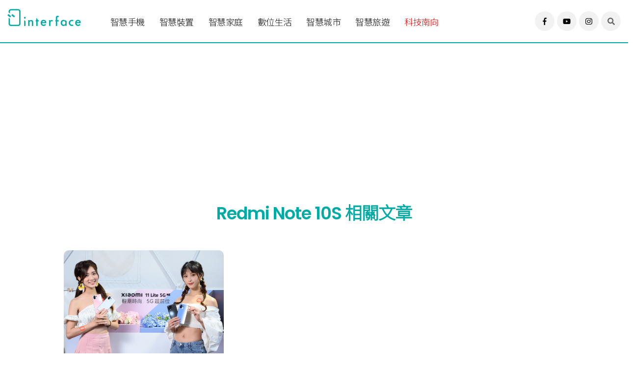

--- FILE ---
content_type: text/html; charset=UTF-8
request_url: https://theinterface.asia/article/tag/redmi-note-10s/
body_size: 63851
content:
<!DOCTYPE html>
<!--[if IE 9 ]>
<html class="ie ie9" lang="en-US">
   <![endif]-->
<html lang="lang="zh-TW"">

<head>
   <meta charset="UTF-8">
   <meta http-equiv="X-UA-Compatible" content="IE=edge">
   <meta name="viewport" content="width=device-width, initial-scale=1">
   <meta name='robots' content='index, follow, max-image-preview:large, max-snippet:-1, max-video-preview:-1' />
	<style>img:is([sizes="auto" i], [sizes^="auto," i]) { contain-intrinsic-size: 3000px 1500px }</style>
	
	<!-- This site is optimized with the Yoast SEO plugin v24.2 - https://yoast.com/wordpress/plugins/seo/ -->
	<title>Redmi Note 10S 相關文章 - interface 科技介面</title>
	<link rel="canonical" href="https://theinterface.asia/article/tag/redmi-note-10s/" />
	<meta property="og:locale" content="zh_TW" />
	<meta property="og:type" content="article" />
	<meta property="og:title" content="Redmi Note 10S 相關文章 - interface 科技介面" />
	<meta property="og:url" content="https://theinterface.asia/article/tag/redmi-note-10s/" />
	<meta property="og:site_name" content="interface 科技介面" />
	<meta name="twitter:card" content="summary_large_image" />
	<script type="application/ld+json" class="yoast-schema-graph">{"@context":"https://schema.org","@graph":[{"@type":"CollectionPage","@id":"https://theinterface.asia/article/tag/redmi-note-10s/","url":"https://theinterface.asia/article/tag/redmi-note-10s/","name":"Redmi Note 10S 相關文章 - interface 科技介面","isPartOf":{"@id":"https://theinterface.asia/#website"},"primaryImageOfPage":{"@id":"https://theinterface.asia/article/tag/redmi-note-10s/#primaryimage"},"image":{"@id":"https://theinterface.asia/article/tag/redmi-note-10s/#primaryimage"},"thumbnailUrl":"https://theinterface.asia/wp-content/uploads/2021/12/5595-xiaomi-1212-1.jpg","breadcrumb":{"@id":"https://theinterface.asia/article/tag/redmi-note-10s/#breadcrumb"},"inLanguage":"zh-TW"},{"@type":"ImageObject","inLanguage":"zh-TW","@id":"https://theinterface.asia/article/tag/redmi-note-10s/#primaryimage","url":"https://theinterface.asia/wp-content/uploads/2021/12/5595-xiaomi-1212-1.jpg","contentUrl":"https://theinterface.asia/wp-content/uploads/2021/12/5595-xiaomi-1212-1.jpg","width":820,"height":615,"caption":"小米雙12購物節2021優惠整理 12月8日活動開跑"},{"@type":"BreadcrumbList","@id":"https://theinterface.asia/article/tag/redmi-note-10s/#breadcrumb","itemListElement":[{"@type":"ListItem","position":1,"name":"首頁","item":"https://theinterface.asia/"},{"@type":"ListItem","position":2,"name":"Redmi Note 10S"}]},{"@type":"WebSite","@id":"https://theinterface.asia/#website","url":"https://theinterface.asia/","name":"interface 科技介面","description":"interface 以探索科技生活為核心，期許能夠作為科技與人之間的溝通媒介，分享科技如何改變生活的各種樣貌。","publisher":{"@id":"https://theinterface.asia/#/schema/person/34b81fcae47931aa55232148841f67a5"},"potentialAction":[{"@type":"SearchAction","target":{"@type":"EntryPoint","urlTemplate":"https://theinterface.asia/?s={search_term_string}"},"query-input":{"@type":"PropertyValueSpecification","valueRequired":true,"valueName":"search_term_string"}}],"inLanguage":"zh-TW"},{"@type":["Person","Organization"],"@id":"https://theinterface.asia/#/schema/person/34b81fcae47931aa55232148841f67a5","name":"interface","image":{"@type":"ImageObject","inLanguage":"zh-TW","@id":"https://theinterface.asia/#/schema/person/image/","url":"https://theinterface.asia/wp-content/uploads/2021/07/interface_logo_2-150x150.jpg","contentUrl":"https://theinterface.asia/wp-content/uploads/2021/07/interface_logo_2-150x150.jpg","caption":"interface"},"logo":{"@id":"https://theinterface.asia/#/schema/person/image/"},"description":"以探索科技生活為核心，期許能夠作為科技與人們之間的溝通媒介，分享科技如何改變生活的各種樣貌。","sameAs":["http://theinterface.asia/author/"]}]}</script>
	<!-- / Yoast SEO plugin. -->


<link rel="alternate" type="application/rss+xml" title="訂閱《interface 科技介面》&raquo; 資訊提供" href="https://theinterface.asia/feed/" />
<link rel="alternate" type="application/rss+xml" title="訂閱《interface 科技介面》&raquo; 留言的資訊提供" href="https://theinterface.asia/comments/feed/" />
<link rel="alternate" type="application/rss+xml" title="訂閱《interface 科技介面》&raquo; 標籤〈Redmi Note 10S〉的資訊提供" href="https://theinterface.asia/article/tag/redmi-note-10s/feed/" />
<script>
window._wpemojiSettings = {"baseUrl":"https:\/\/s.w.org\/images\/core\/emoji\/15.0.3\/72x72\/","ext":".png","svgUrl":"https:\/\/s.w.org\/images\/core\/emoji\/15.0.3\/svg\/","svgExt":".svg","source":{"concatemoji":"https:\/\/theinterface.asia\/wp-includes\/js\/wp-emoji-release.min.js?ver=6.7.4"}};
/*! This file is auto-generated */
!function(i,n){var o,s,e;function c(e){try{var t={supportTests:e,timestamp:(new Date).valueOf()};sessionStorage.setItem(o,JSON.stringify(t))}catch(e){}}function p(e,t,n){e.clearRect(0,0,e.canvas.width,e.canvas.height),e.fillText(t,0,0);var t=new Uint32Array(e.getImageData(0,0,e.canvas.width,e.canvas.height).data),r=(e.clearRect(0,0,e.canvas.width,e.canvas.height),e.fillText(n,0,0),new Uint32Array(e.getImageData(0,0,e.canvas.width,e.canvas.height).data));return t.every(function(e,t){return e===r[t]})}function u(e,t,n){switch(t){case"flag":return n(e,"\ud83c\udff3\ufe0f\u200d\u26a7\ufe0f","\ud83c\udff3\ufe0f\u200b\u26a7\ufe0f")?!1:!n(e,"\ud83c\uddfa\ud83c\uddf3","\ud83c\uddfa\u200b\ud83c\uddf3")&&!n(e,"\ud83c\udff4\udb40\udc67\udb40\udc62\udb40\udc65\udb40\udc6e\udb40\udc67\udb40\udc7f","\ud83c\udff4\u200b\udb40\udc67\u200b\udb40\udc62\u200b\udb40\udc65\u200b\udb40\udc6e\u200b\udb40\udc67\u200b\udb40\udc7f");case"emoji":return!n(e,"\ud83d\udc26\u200d\u2b1b","\ud83d\udc26\u200b\u2b1b")}return!1}function f(e,t,n){var r="undefined"!=typeof WorkerGlobalScope&&self instanceof WorkerGlobalScope?new OffscreenCanvas(300,150):i.createElement("canvas"),a=r.getContext("2d",{willReadFrequently:!0}),o=(a.textBaseline="top",a.font="600 32px Arial",{});return e.forEach(function(e){o[e]=t(a,e,n)}),o}function t(e){var t=i.createElement("script");t.src=e,t.defer=!0,i.head.appendChild(t)}"undefined"!=typeof Promise&&(o="wpEmojiSettingsSupports",s=["flag","emoji"],n.supports={everything:!0,everythingExceptFlag:!0},e=new Promise(function(e){i.addEventListener("DOMContentLoaded",e,{once:!0})}),new Promise(function(t){var n=function(){try{var e=JSON.parse(sessionStorage.getItem(o));if("object"==typeof e&&"number"==typeof e.timestamp&&(new Date).valueOf()<e.timestamp+604800&&"object"==typeof e.supportTests)return e.supportTests}catch(e){}return null}();if(!n){if("undefined"!=typeof Worker&&"undefined"!=typeof OffscreenCanvas&&"undefined"!=typeof URL&&URL.createObjectURL&&"undefined"!=typeof Blob)try{var e="postMessage("+f.toString()+"("+[JSON.stringify(s),u.toString(),p.toString()].join(",")+"));",r=new Blob([e],{type:"text/javascript"}),a=new Worker(URL.createObjectURL(r),{name:"wpTestEmojiSupports"});return void(a.onmessage=function(e){c(n=e.data),a.terminate(),t(n)})}catch(e){}c(n=f(s,u,p))}t(n)}).then(function(e){for(var t in e)n.supports[t]=e[t],n.supports.everything=n.supports.everything&&n.supports[t],"flag"!==t&&(n.supports.everythingExceptFlag=n.supports.everythingExceptFlag&&n.supports[t]);n.supports.everythingExceptFlag=n.supports.everythingExceptFlag&&!n.supports.flag,n.DOMReady=!1,n.readyCallback=function(){n.DOMReady=!0}}).then(function(){return e}).then(function(){var e;n.supports.everything||(n.readyCallback(),(e=n.source||{}).concatemoji?t(e.concatemoji):e.wpemoji&&e.twemoji&&(t(e.twemoji),t(e.wpemoji)))}))}((window,document),window._wpemojiSettings);
</script>
<style id='wp-emoji-styles-inline-css'>

	img.wp-smiley, img.emoji {
		display: inline !important;
		border: none !important;
		box-shadow: none !important;
		height: 1em !important;
		width: 1em !important;
		margin: 0 0.07em !important;
		vertical-align: -0.1em !important;
		background: none !important;
		padding: 0 !important;
	}
</style>
<link rel='stylesheet' id='wp-block-library-css' href='https://theinterface.asia/wp-includes/css/dist/block-library/style.min.css?ver=6.7.4' media='all' />
<style id='classic-theme-styles-inline-css'>
/*! This file is auto-generated */
.wp-block-button__link{color:#fff;background-color:#32373c;border-radius:9999px;box-shadow:none;text-decoration:none;padding:calc(.667em + 2px) calc(1.333em + 2px);font-size:1.125em}.wp-block-file__button{background:#32373c;color:#fff;text-decoration:none}
</style>
<style id='global-styles-inline-css'>
:root{--wp--preset--aspect-ratio--square: 1;--wp--preset--aspect-ratio--4-3: 4/3;--wp--preset--aspect-ratio--3-4: 3/4;--wp--preset--aspect-ratio--3-2: 3/2;--wp--preset--aspect-ratio--2-3: 2/3;--wp--preset--aspect-ratio--16-9: 16/9;--wp--preset--aspect-ratio--9-16: 9/16;--wp--preset--color--black: #000000;--wp--preset--color--cyan-bluish-gray: #abb8c3;--wp--preset--color--white: #ffffff;--wp--preset--color--pale-pink: #f78da7;--wp--preset--color--vivid-red: #cf2e2e;--wp--preset--color--luminous-vivid-orange: #ff6900;--wp--preset--color--luminous-vivid-amber: #fcb900;--wp--preset--color--light-green-cyan: #7bdcb5;--wp--preset--color--vivid-green-cyan: #00d084;--wp--preset--color--pale-cyan-blue: #8ed1fc;--wp--preset--color--vivid-cyan-blue: #0693e3;--wp--preset--color--vivid-purple: #9b51e0;--wp--preset--color--accent: #cd2653;--wp--preset--color--primary: #000000;--wp--preset--color--secondary: #6d6d6d;--wp--preset--color--subtle-background: #dcd7ca;--wp--preset--color--background: #f5efe0;--wp--preset--gradient--vivid-cyan-blue-to-vivid-purple: linear-gradient(135deg,rgba(6,147,227,1) 0%,rgb(155,81,224) 100%);--wp--preset--gradient--light-green-cyan-to-vivid-green-cyan: linear-gradient(135deg,rgb(122,220,180) 0%,rgb(0,208,130) 100%);--wp--preset--gradient--luminous-vivid-amber-to-luminous-vivid-orange: linear-gradient(135deg,rgba(252,185,0,1) 0%,rgba(255,105,0,1) 100%);--wp--preset--gradient--luminous-vivid-orange-to-vivid-red: linear-gradient(135deg,rgba(255,105,0,1) 0%,rgb(207,46,46) 100%);--wp--preset--gradient--very-light-gray-to-cyan-bluish-gray: linear-gradient(135deg,rgb(238,238,238) 0%,rgb(169,184,195) 100%);--wp--preset--gradient--cool-to-warm-spectrum: linear-gradient(135deg,rgb(74,234,220) 0%,rgb(151,120,209) 20%,rgb(207,42,186) 40%,rgb(238,44,130) 60%,rgb(251,105,98) 80%,rgb(254,248,76) 100%);--wp--preset--gradient--blush-light-purple: linear-gradient(135deg,rgb(255,206,236) 0%,rgb(152,150,240) 100%);--wp--preset--gradient--blush-bordeaux: linear-gradient(135deg,rgb(254,205,165) 0%,rgb(254,45,45) 50%,rgb(107,0,62) 100%);--wp--preset--gradient--luminous-dusk: linear-gradient(135deg,rgb(255,203,112) 0%,rgb(199,81,192) 50%,rgb(65,88,208) 100%);--wp--preset--gradient--pale-ocean: linear-gradient(135deg,rgb(255,245,203) 0%,rgb(182,227,212) 50%,rgb(51,167,181) 100%);--wp--preset--gradient--electric-grass: linear-gradient(135deg,rgb(202,248,128) 0%,rgb(113,206,126) 100%);--wp--preset--gradient--midnight: linear-gradient(135deg,rgb(2,3,129) 0%,rgb(40,116,252) 100%);--wp--preset--font-size--small: 18px;--wp--preset--font-size--medium: 20px;--wp--preset--font-size--large: 26.25px;--wp--preset--font-size--x-large: 42px;--wp--preset--font-size--normal: 21px;--wp--preset--font-size--larger: 32px;--wp--preset--spacing--20: 0.44rem;--wp--preset--spacing--30: 0.67rem;--wp--preset--spacing--40: 1rem;--wp--preset--spacing--50: 1.5rem;--wp--preset--spacing--60: 2.25rem;--wp--preset--spacing--70: 3.38rem;--wp--preset--spacing--80: 5.06rem;--wp--preset--shadow--natural: 6px 6px 9px rgba(0, 0, 0, 0.2);--wp--preset--shadow--deep: 12px 12px 50px rgba(0, 0, 0, 0.4);--wp--preset--shadow--sharp: 6px 6px 0px rgba(0, 0, 0, 0.2);--wp--preset--shadow--outlined: 6px 6px 0px -3px rgba(255, 255, 255, 1), 6px 6px rgba(0, 0, 0, 1);--wp--preset--shadow--crisp: 6px 6px 0px rgba(0, 0, 0, 1);}:where(.is-layout-flex){gap: 0.5em;}:where(.is-layout-grid){gap: 0.5em;}body .is-layout-flex{display: flex;}.is-layout-flex{flex-wrap: wrap;align-items: center;}.is-layout-flex > :is(*, div){margin: 0;}body .is-layout-grid{display: grid;}.is-layout-grid > :is(*, div){margin: 0;}:where(.wp-block-columns.is-layout-flex){gap: 2em;}:where(.wp-block-columns.is-layout-grid){gap: 2em;}:where(.wp-block-post-template.is-layout-flex){gap: 1.25em;}:where(.wp-block-post-template.is-layout-grid){gap: 1.25em;}.has-black-color{color: var(--wp--preset--color--black) !important;}.has-cyan-bluish-gray-color{color: var(--wp--preset--color--cyan-bluish-gray) !important;}.has-white-color{color: var(--wp--preset--color--white) !important;}.has-pale-pink-color{color: var(--wp--preset--color--pale-pink) !important;}.has-vivid-red-color{color: var(--wp--preset--color--vivid-red) !important;}.has-luminous-vivid-orange-color{color: var(--wp--preset--color--luminous-vivid-orange) !important;}.has-luminous-vivid-amber-color{color: var(--wp--preset--color--luminous-vivid-amber) !important;}.has-light-green-cyan-color{color: var(--wp--preset--color--light-green-cyan) !important;}.has-vivid-green-cyan-color{color: var(--wp--preset--color--vivid-green-cyan) !important;}.has-pale-cyan-blue-color{color: var(--wp--preset--color--pale-cyan-blue) !important;}.has-vivid-cyan-blue-color{color: var(--wp--preset--color--vivid-cyan-blue) !important;}.has-vivid-purple-color{color: var(--wp--preset--color--vivid-purple) !important;}.has-black-background-color{background-color: var(--wp--preset--color--black) !important;}.has-cyan-bluish-gray-background-color{background-color: var(--wp--preset--color--cyan-bluish-gray) !important;}.has-white-background-color{background-color: var(--wp--preset--color--white) !important;}.has-pale-pink-background-color{background-color: var(--wp--preset--color--pale-pink) !important;}.has-vivid-red-background-color{background-color: var(--wp--preset--color--vivid-red) !important;}.has-luminous-vivid-orange-background-color{background-color: var(--wp--preset--color--luminous-vivid-orange) !important;}.has-luminous-vivid-amber-background-color{background-color: var(--wp--preset--color--luminous-vivid-amber) !important;}.has-light-green-cyan-background-color{background-color: var(--wp--preset--color--light-green-cyan) !important;}.has-vivid-green-cyan-background-color{background-color: var(--wp--preset--color--vivid-green-cyan) !important;}.has-pale-cyan-blue-background-color{background-color: var(--wp--preset--color--pale-cyan-blue) !important;}.has-vivid-cyan-blue-background-color{background-color: var(--wp--preset--color--vivid-cyan-blue) !important;}.has-vivid-purple-background-color{background-color: var(--wp--preset--color--vivid-purple) !important;}.has-black-border-color{border-color: var(--wp--preset--color--black) !important;}.has-cyan-bluish-gray-border-color{border-color: var(--wp--preset--color--cyan-bluish-gray) !important;}.has-white-border-color{border-color: var(--wp--preset--color--white) !important;}.has-pale-pink-border-color{border-color: var(--wp--preset--color--pale-pink) !important;}.has-vivid-red-border-color{border-color: var(--wp--preset--color--vivid-red) !important;}.has-luminous-vivid-orange-border-color{border-color: var(--wp--preset--color--luminous-vivid-orange) !important;}.has-luminous-vivid-amber-border-color{border-color: var(--wp--preset--color--luminous-vivid-amber) !important;}.has-light-green-cyan-border-color{border-color: var(--wp--preset--color--light-green-cyan) !important;}.has-vivid-green-cyan-border-color{border-color: var(--wp--preset--color--vivid-green-cyan) !important;}.has-pale-cyan-blue-border-color{border-color: var(--wp--preset--color--pale-cyan-blue) !important;}.has-vivid-cyan-blue-border-color{border-color: var(--wp--preset--color--vivid-cyan-blue) !important;}.has-vivid-purple-border-color{border-color: var(--wp--preset--color--vivid-purple) !important;}.has-vivid-cyan-blue-to-vivid-purple-gradient-background{background: var(--wp--preset--gradient--vivid-cyan-blue-to-vivid-purple) !important;}.has-light-green-cyan-to-vivid-green-cyan-gradient-background{background: var(--wp--preset--gradient--light-green-cyan-to-vivid-green-cyan) !important;}.has-luminous-vivid-amber-to-luminous-vivid-orange-gradient-background{background: var(--wp--preset--gradient--luminous-vivid-amber-to-luminous-vivid-orange) !important;}.has-luminous-vivid-orange-to-vivid-red-gradient-background{background: var(--wp--preset--gradient--luminous-vivid-orange-to-vivid-red) !important;}.has-very-light-gray-to-cyan-bluish-gray-gradient-background{background: var(--wp--preset--gradient--very-light-gray-to-cyan-bluish-gray) !important;}.has-cool-to-warm-spectrum-gradient-background{background: var(--wp--preset--gradient--cool-to-warm-spectrum) !important;}.has-blush-light-purple-gradient-background{background: var(--wp--preset--gradient--blush-light-purple) !important;}.has-blush-bordeaux-gradient-background{background: var(--wp--preset--gradient--blush-bordeaux) !important;}.has-luminous-dusk-gradient-background{background: var(--wp--preset--gradient--luminous-dusk) !important;}.has-pale-ocean-gradient-background{background: var(--wp--preset--gradient--pale-ocean) !important;}.has-electric-grass-gradient-background{background: var(--wp--preset--gradient--electric-grass) !important;}.has-midnight-gradient-background{background: var(--wp--preset--gradient--midnight) !important;}.has-small-font-size{font-size: var(--wp--preset--font-size--small) !important;}.has-medium-font-size{font-size: var(--wp--preset--font-size--medium) !important;}.has-large-font-size{font-size: var(--wp--preset--font-size--large) !important;}.has-x-large-font-size{font-size: var(--wp--preset--font-size--x-large) !important;}
:where(.wp-block-post-template.is-layout-flex){gap: 1.25em;}:where(.wp-block-post-template.is-layout-grid){gap: 1.25em;}
:where(.wp-block-columns.is-layout-flex){gap: 2em;}:where(.wp-block-columns.is-layout-grid){gap: 2em;}
:root :where(.wp-block-pullquote){font-size: 1.5em;line-height: 1.6;}
</style>
<link rel='stylesheet' id='email-subscribers-css' href='https://theinterface.asia/wp-content/plugins/email-subscribers/lite/public/css/email-subscribers-public.css?ver=4.7.5.1' media='all' />
<link rel='stylesheet' id='ppress-frontend-css' href='https://theinterface.asia/wp-content/plugins/wp-user-avatar/assets/css/frontend.min.css?ver=3.1.7' media='all' />
<link rel='stylesheet' id='ppress-flatpickr-css' href='https://theinterface.asia/wp-content/plugins/wp-user-avatar/assets/flatpickr/flatpickr.min.css?ver=3.1.7' media='all' />
<link rel='stylesheet' id='ppress-select2-css' href='https://theinterface.asia/wp-content/plugins/wp-user-avatar/assets/select2/select2.min.css?ver=6.7.4' media='all' />
<link rel='stylesheet' id='twentytwenty-print-style-css' href='https://theinterface.asia/wp-content/themes/theinterface/print.css?ver=6.7.4' media='print' />
<script src="https://theinterface.asia/wp-includes/js/jquery/jquery.min.js?ver=3.7.1" id="jquery-core-js"></script>
<script src="https://theinterface.asia/wp-includes/js/jquery/jquery-migrate.min.js?ver=3.4.1" id="jquery-migrate-js"></script>
<script id="email-subscribers-js-extra">
var es_data = {"messages":{"es_empty_email_notice":"Please enter email address","es_rate_limit_notice":"You need to wait for sometime before subscribing again","es_single_optin_success_message":"Successfully Subscribed.","es_email_exists_notice":"Email Address already exists!","es_unexpected_error_notice":"Oops.. Unexpected error occurred.","es_invalid_email_notice":"Invalid email address","es_try_later_notice":"Please try after some time"},"es_ajax_url":"https:\/\/theinterface.asia\/wp-admin\/admin-ajax.php"};
</script>
<script src="https://theinterface.asia/wp-content/plugins/email-subscribers/lite/public/js/email-subscribers-public.js?ver=4.7.5.1" id="email-subscribers-js"></script>
<script src="https://theinterface.asia/wp-content/plugins/wp-user-avatar/assets/flatpickr/flatpickr.min.js?ver=6.7.4" id="ppress-flatpickr-js"></script>
<script src="https://theinterface.asia/wp-content/plugins/wp-user-avatar/assets/select2/select2.min.js?ver=6.7.4" id="ppress-select2-js"></script>
<script src="https://theinterface.asia/wp-content/themes/theinterface/assets/js/index.js?ver=6.7.4" id="twentytwenty-js-js" async></script>
<link rel="https://api.w.org/" href="https://theinterface.asia/wp-json/" /><link rel="alternate" title="JSON" type="application/json" href="https://theinterface.asia/wp-json/wp/v2/tags/1422" /><link rel="EditURI" type="application/rsd+xml" title="RSD" href="https://theinterface.asia/xmlrpc.php?rsd" />
<meta name="generator" content="WordPress 6.7.4" />
<!-- Global site tag (gtag.js) - Google Analytics -->
<script async src="https://www.googletagmanager.com/gtag/js?id=G-ERM7HK2826"></script>
<script>
  window.dataLayer = window.dataLayer || [];
  function gtag(){dataLayer.push(arguments);}
  gtag('js', new Date());

  gtag('config', 'G-ERM7HK2826');
</script><!-- Analytics by WP-Statistics v13.0.8 - http://wp-statistics.com/ -->
	<script>document.documentElement.className = document.documentElement.className.replace( 'no-js', 'js' );</script>
	<style>.recentcomments a{display:inline !important;padding:0 !important;margin:0 !important;}</style>   
   <meta name="author" content="">
   <meta name="description" content="">
   <meta name="keywords" content="">
   
   <!-- Title-->
   <title>interface - Enjoy Technology</title>
   <!-- Favicon-->
   <link rel="icon" href="https://theinterface.asia/wp-content/themes/theinterface/img/favicon.png" type="image/x-icon">
   <!-- Stylesheets-->
   <link rel="stylesheet" href="https://theinterface.asia/wp-content/themes/theinterface/css/bootstrap.css" type="text/css" media="all" />
   <link rel="stylesheet" href="https://theinterface.asia/wp-content/themes/theinterface/css/style.css" type="text/css" media="all" />
   <link rel="stylesheet" href="https://theinterface.asia/wp-content/themes/theinterface/css/responsive.css" type="text/css" media="all" />
   <link rel="stylesheet" href="https://theinterface.asia/wp-content/themes/theinterface/css/main.css" type="text/css" media="all" />
   <link rel="preconnect" href="https://fonts.googleapis.com">
   <link rel="preconnect" href="https://fonts.gstatic.com" crossorigin>
   <link href="https://fonts.googleapis.com/css2?family=Noto+Serif+TC&display=swap" rel="stylesheet">
   <link href="https://fonts.googleapis.com/css2?family=Noto+Serif+TC:wght@300;400&display=swap" rel="stylesheet">
   <link href="https://fonts.googleapis.com/css2?family=Noto+Sans+TC:wght@300&family=Noto+Serif+TC:wght@300;400&display=swap" rel="stylesheet">
   <script defer src="https://use.fontawesome.com/releases/v5.0.0/js/all.js"></script>
   <!-- end head -->

<style type="text/css">
@media (min-width: 769px) {
  .hidden-desktop {
    display: none;
  }
}
a.menu-custom:hover {
  color: red !important;
}
</style>
</head>

<body class="mobile_nav_class jl-has-sidebar">
   <a class="skip-link screen-reader-text" href="#site-content">跳至主要內容</a>   <div class="options_layout_wrapper jl_radius jl_none_box_styles jl_border_radiuss">
      <div class="options_layout_container full_layout_enable_front">
   <!-- Start header -->
         <header class="header-wraper jl_header_magazine_style two_header_top_style header_layout_style3_custom jl_cusdate_head">
         <!--   <div class="header_top_bar_wrapper ">
               <div class="container">
                  <div class="row">
                     <div class="col-md-12">
                        <div class="jl_top_bar_right"></div>
                     </div>
                  </div>
               </div>
            </div> 
          -->  
            <!-- Start Main menu -->
            <div class="jl_blank_nav"></div>
            <div id="menu_wrapper" class="menu_wrapper jl_menu_sticky jl_stick ">
               <div class="container">
                  <div class="row">
                     <div class="main_menu col-md-12">
                        <div class="logo_small_wrapper_table">
                           <div class="logo_small_wrapper">
                              <!-- begin logo -->
                              <a class="logo_link" href="https://theinterface.asia">
                                 <img src="https://theinterface.asia/wp-content/themes/theinterface/img/logo.png" alt="interface" />
                              </a>
                              <!-- end logo -->
                           </div>
                        </div>
                        <!-- main menu -->
                        <div class="menu-primary-container navigation_wrapper">
                           <ul id="mainmenu" class="jl_main_menu">  
                              <li class="menu-item" style="font-weight: 300;"><a href="https://theinterface.asia/articles/smartphone/">智慧手機<span class="border-menu"></span></a>
                              </li>
                              <li class="menu-item"><a href="https://theinterface.asia/articles/smartdevice/">智慧裝置<span class="border-menu"></span></a>
                              </li>
                              <li class="menu-item"><a href="https://theinterface.asia/articles/smarthome/">智慧家庭<span class="border-menu"></span></a>
                              </li>
                              <!--<li class="menu-item"><a href="https://theinterface.asia/articles/v2x/">車聯網<span class="border-menu"></span></a>
                              </li>-->
                              <li class="menu-item"><a href="https://theinterface.asia/articles/digitallife/">數位生活<span class="border-menu"></span></a>
                              </li>
                              <li class="menu-item"><a href="https://theinterface.asia/articles/smartcity/">智慧城市<span class="border-menu"></span></a>
                              </li>
                               <li class="menu-item"><a href="https://theinterface.asia/articles/smarttourism/">智慧旅遊<span class="border-menu"></span></a>
                              </li>
                              <li class="menu-item" style="color:red"><a class="menu-custom" href="https://theinterface.asia/article/tag/%e7%a7%91%e6%8a%80%e5%8d%97%e5%90%91/">科技南向<span class="border-menu"></span></a>
                              </li>
                           </ul>
                        </div>
                        <!-- end main menu -->
                        <div class="search_header_menu hidden-mobile">
                           <div class="search_header_wrapper search_form_menu_personal_click"><i class="fas fa-search"></i>
                           </div>
                           <div class="menu_mobile_share_wrapper">
                              <ul class="social_icon_header_top">
                                 <li><a class="facebook" href="https://www.facebook.com/theinterface.asia" target="_blank"><i class="fab fa-facebook-f"></i></a>
                                 </li>
                                 <li><a class="youtube" href="https://www.youtube.com/channel/UCD9bVJ_ZwgKq3JMhFf-TzHA" target="_blank"><i class="fab fa-youtube"></i></a>
                                 </li>   
                                 <li><a class="instagram" href="https://www.instagram.com/theinterface.asia/" target="_blank"><i class="fab fa-instagram"></i></a>
                                 </li>                      
                              </ul>
                           </div>
                        </div>
                        <div class="search_header_menu  hidden-desktop">
                           <div class="menu_mobile_icons hidden-desktop"><i class="fas fa-bars"></i>
                           </div>
                           <div class="search_header_wrapper search_form_menu_personal_click"><i class="fas fa-search"></i>
                           </div>
                           <!--<div class="menu_mobile_share_wrapper">
                              <ul class="social_icon_header_top">
                                 <li><a class="facebook" href="#" target="_blank"><i class="fa fa-facebook"></i></a>
                                 </li>
                                 <li><a class="youtube" href="#" target="_blank"><i class="fa fa-youtube"></i></a>
                                 </li>                         
                              </ul>
                           </div>-->
                        </div>
                     </div>
                  </div>
               </div>
            </div>
         </header>
         <!-- end header -->
         <div id="content_nav" class="jl_mobile_nav_wrapper">
            <div id="nav" class="jl_mobile_nav_inner">
               <div class="menu_mobile_icons mobile_close_icons closed_menu"><span class="jl_close_wapper"><span class="jl_close_1"></span><span class="jl_close_2"></span></span>
               </div>
               <ul id="mobile_menu_slide" class="menu_moble_slide">
                              <li class="menu-item" style="font-weight: 300;"><a href="https://theinterface.asia/articles/smartphone/">智慧手機<span class="border-menu"></span></a>
                              </li>
                              <li class="menu-item"><a href="https://theinterface.asia/articles/smartdevice/">智慧裝置<span class="border-menu"></span></a>
                              </li>
                              <li class="menu-item"><a href="https://theinterface.asia/articles/smarthome/">智慧家庭<span class="border-menu"></span></a>
                              </li>
                              <!--<li class="menu-item"><a href="https://theinterface.asia/articles/v2x/">車聯網<span class="border-menu"></span></a>
                              </li>-->
                              <li class="menu-item"><a href="https://theinterface.asia/articles/digitallife/">數位生活<span class="border-menu"></span></a>
                              </li>
                              <li class="menu-item"><a href="https://theinterface.asia/articles/smartcity/">智慧城市<span class="border-menu"></span></a>
                              </li>
                               <li class="menu-item"><a href="https://theinterface.asia/articles/smarttourism/">智慧旅遊<span class="border-menu"></span></a>
                              </li>
                              <li class="menu-item"><a  style="color:red" href="https://theinterface.asia/article/tag/%e7%a7%91%e6%8a%80%e5%8d%97%e5%90%91/">科技南向<span class="border-menu"></span></a>
                              </li>
                           </ul>
                   <span class="jl_none_space"></span>
               <div id="disto_about_us_widget-2" class="widget jellywp_about_us_widget">
                  <div class="widget_jl_wrapper about_widget_content">
                     <div class="jellywp_about_us_widget_wrapper">
                        <div class="social_icons_widget">
                           <ul class="social-icons-list-widget icons_about_widget_display">
                              <!--<li><a href="#" class="facebook" target="_blank"><i class="fa fa-facebook"></i></a>
                              </li>-->
                                <li><a class="facebook" href="https://www.facebook.com/theinterface.asia" target="_blank"><i class="fab fa-facebook-f"></i></a>
                                 </li>
                                 <li><a class="youtube" href="https://www.youtube.com/channel/UCD9bVJ_ZwgKq3JMhFf-TzHA" target="_blank"><i class="fab fa-youtube"></i></a>
                                 </li>   
                                 <li><a class="instagram" href="https://www.instagram.com/theinterface.asia/" target="_blank"><i class="fab fa-instagram"></i></a>
                                 </li> 
                              <!--<li><a href="#" class="youtube" target="_blank"><i class="fa fa-youtube"></i></a>
                              </li>-->
                           </ul>
                        </div>
                     </div> <span class="jl_none_space"></span>
                  </div>
               </div>
            </div>
         </div>
         <div class="search_form_menu_personal">
            <div class="menu_mobile_large_close"><span class="jl_close_wapper search_form_menu_personal_click"><span class="jl_close_1"></span><span class="jl_close_2"></span></span>
            </div>
            <form method="get" class="searchform_theme" action="https://theinterface.asia/search-list/">
               <input type="hidden" name="or_search" value="1" />
               <!--<input type="text" placeholder="Search..." value="" name="s" class="search_btn" />-->
               <input type="search" name="search" value="" maxlength="128" placeholder="Search..." class="search_btn">
               <button type="submit" class="button"><i class="fas fa-search"></i>
               </button>
               <!--<button type="submit" class="btn-search"><span>搜尋</span></button> -->
            </form>
         </div>
         <div class="mobile_menu_overlay"></div>
         <style type="text/css">
@media (max-width: 490px) {
  .hidden-mobile {
    display: none;
   }
}
@media (min-width: 768px) {
   .hidden-desktop {
    display: none;
   }
}

.tag-cat a, .tag-cat .tag_title
{
   text-transform: none;
}
</style>
<!-- c -->
 <div class="container">
      <div class="row">
         <div class="col-md-12">
               <script async src="https://pagead2.googlesyndication.com/pagead/js/adsbygoogle.js?client=ca-pub-6511051138606616" crossorigin="anonymous"></script>
               <!-- category_up_1 -->
               <ins class="adsbygoogle"
                    style="display:block"
                    data-ad-client="ca-pub-6511051138606616"
                    data-ad-slot="4196202289"
                    data-ad-format="auto"
                    data-full-width-responsive="true"></ins>
               <script>
                    (adsbygoogle = window.adsbygoogle || []).push({});
               </script>

         </div>
      </div>
   </div>
      <div class="main_title_wrapper category_title_section jl_cat_img_bg" style="background-color:transparent; padding-top: 5px; padding-bottom: 5px;">
           <!--<div class="category_image_bg_image" style="background-image: url('https://theinterface.asia/wp-content/themes/theinterface/img/bg.jpg');"></div>-->
           <!--<div class="category_image_bg_ov"></div>-->
           <div class="jl_cat_title_wrapper">
             <div class="container">
               <div class="row">
                 <div class="col-md-12 main_title_col">
                   <div class="jl_cat_mid_title">
                     <h3 class="categories-title title" style="color:#00aba5;">Redmi Note 10S 相關文章</h3>
                   </div>
                 </div>
               </div>
             </div>
           </div>
      </div>

  <!-- 6 -->     
      <div class="jl_home_section">
         <div class="container">
            <!--<div class="row"  style="margin-top:40px;margin-bottom:30px;">-->
            <div class="row"  style="margin-top:40px;margin-bottom:30px; display: flex;"> <!--div 置中-->
               <!-- left-->
               <!--<div class="col-md-8 grid-sidebar" id="content">-->
               <div class="col-md-10  loop-large-post " id=""  style="margin: auto;"><!--div 置中-->
               <!-- web-->     
                  <div class="jl_wrapper_cat hidden-mobile">                     
                     <div class="jl_grid_bellow_mian">
                     <div id="content_masonry ">
                                        
                           <div class="box jl_grid_layout1 blog_grid_post_style post type-post status-publish format-gallery has-post-thumbnail hentry category-business tag-inspiration tag-morning tag-racing post_format-post-format-gallery aos-init aos-animate " data-aos="fade-up" style="width:33%">
                              <div class="post_grid_content_wrapper" style="padding: 8px;">
                                 <div class="image-post-thumb">
                                    <a href="https://theinterface.asia/article/5595-xiaomi-1212/" class="link_image featured-thumbnail" title="People are enjoy the job that they love">
                                                                              <img width="780" height="450" src="https://theinterface.asia/wp-content/uploads/2021/12/5595-xiaomi-1212-1.jpg" class="attachment-disto_large_feature_image size-disto_large_feature_image wp-post-image" title="小米雙12購物節2021優惠整理 12月8日活動開跑" alt="小米雙12購物節2021優惠整理 12月8日活動開跑" >
                                    </a>
                                                                     </div>
                                 <div class="post-entry-content">
                                    <div class="post-entry-content-wrapper">
                                        <div class="large_post_content">                    
                                          <h5 style="margin-top: 5px;">
                                             <a href="https://theinterface.asia/article/5595-xiaomi-1212/">小米雙12購物節2021優惠整理 12月8日活動開跑</a>
                                          </h5>
                                          <div class="tag-cat" style="margin-top:10px">
                                             <ul class="single_post_tag_layout">
                                                                                                <li><a href="?tag=5g%e6%89%8b%e6%a9%9f" rel="tag">5G手機</a></li> 
                                                                                                <li><a href="?tag=redmi" rel="tag">Redmi</a></li> 
                                                                                                <li><a href="?tag=redmi-note-10-pro" rel="tag">Redmi Note 10 Pro</a></li> 
                                                                                                <li><a href="?tag=redmi-note-10s" rel="tag">Redmi Note 10S</a></li> 
                                                                                                <li><a href="?tag=redmi-note-9-pro" rel="tag">Redmi Note 9 Pro</a></li> 
                                                                                                <li><a href="?tag=xiaomi" rel="tag">Xiaomi</a></li> 
                                                                                                <li><a href="?tag=xiaomi-11-lite-5g-ne" rel="tag">Xiaomi 11 Lite 5G NE</a></li> 
                                                                                                <li><a href="?tag=xiaomi-11t" rel="tag">Xiaomi 11T</a></li> 
                                                                                                <li><a href="?tag=xiaomi-11t-pro" rel="tag">Xiaomi 11T Pro</a></li> 
                                                                                                <li><a href="?tag=%e5%84%aa%e6%83%a0%e6%b4%bb%e5%8b%95" rel="tag">優惠活動</a></li> 
                                                                                                <li><a href="?tag=%e5%b0%8f%e7%b1%b3" rel="tag">小米</a></li> 
                                                                                                <li><a href="?tag=%e5%b0%8f%e7%b1%b3%e6%89%8b%e6%a9%9f" rel="tag">小米手機</a></li> 
                                                                                                <li><a href="?tag=%e5%b0%8f%e7%b1%b3%e6%8e%83%e6%8b%96%e6%a9%9f%e5%99%a8%e4%ba%ba-2-pro" rel="tag">小米掃拖機器人 2 Pro</a></li> 
                                                                                                <li><a href="?tag=%e5%b0%8f%e7%b1%b3%e6%8e%83%e6%8b%96%e6%a9%9f%e5%99%a8%e4%ba%ba2" rel="tag">小米掃拖機器人2</a></li> 
                                                                                                <li><a href="?tag=%e5%b0%8f%e7%b1%b3%e6%8e%83%e6%8b%96%e6%a9%9f%e5%99%a8%e4%ba%ba2-pro" rel="tag">小米掃拖機器人2 Pro</a></li> 
                                                                                                <li><a href="?tag=%e5%b0%8f%e7%b1%b3%e6%99%ba%e6%85%a7%e6%8a%95%e5%bd%b1%e6%a9%9f2" rel="tag">小米智慧投影機2</a></li> 
                                                                                                <li><a href="?tag=%e5%b0%8f%e7%b1%b3%e9%9b%9912%e8%b3%bc%e7%89%a9%e7%af%80" rel="tag">小米雙12購物節</a></li> 
                                                                                                <li><a href="?tag=%e6%89%8b%e6%a9%9f" rel="tag">手機</a></li> 
                                                                                                <li><a href="?tag=%e6%99%ba%e6%85%a7%e5%ae%b6%e5%ba%ad" rel="tag">智慧家庭</a></li> 
                                                                                                <li><a href="?tag=%e6%99%ba%e6%85%a7%e8%a3%9d%e7%bd%ae" rel="tag">智慧裝置</a></li> 
                                                                                                <li><a href="?tag=%e7%b4%85%e7%b1%b3" rel="tag">紅米</a></li> 
                                                                                                <li><a href="?tag=%e7%b4%85%e7%b1%b3%e6%89%8b%e6%a9%9f" rel="tag">紅米手機</a></li> 
                                                                                                <li><a href="?tag=%e9%9b%9912%e8%b3%bc%e7%89%a9%e7%af%80" rel="tag">雙12購物節</a></li> 
                                                                                                <li><a href="?tag=%e9%9b%9912%e8%b3%bc%e7%89%a9%e7%af%802021" rel="tag">雙12購物節2021</a></li> 
                                                                                             </ul>                                                             
                                          </div>
                                       </div>
                                    </div>
                                 </div>
                              </div>
                           </div>
                          
                      </div> 
       
                     </div>
                  </div>
                <!-- mobile-->
                <div class="jl_wrapper_cat hidden-md -hidden-lg hidden-desktop">                     
                     <div class="jl_grid_bellow_mian ">
                     <div id="content_masonry ">
                                        
                           <div class="box jl_grid_layout1 blog_grid_post_style post type-post status-publish format-gallery has-post-thumbnail hentry category-business tag-inspiration tag-morning tag-racing post_format-post-format-gallery aos-init aos-animate " data-aos="fade-up" >
                              <div class="post_grid_content_wrapper" style="padding: 8px;">
                                 <div class="image-post-thumb">
                                    <a href="https://theinterface.asia/article/5595-xiaomi-1212/" class="link_image featured-thumbnail" title="People are enjoy the job that they love">
                                                                              <img width="780" height="450" src="https://theinterface.asia/wp-content/uploads/2021/12/5595-xiaomi-1212-1.jpg" class="attachment-disto_large_feature_image size-disto_large_feature_image wp-post-image" title="小米雙12購物節2021優惠整理 12月8日活動開跑" alt="小米雙12購物節2021優惠整理 12月8日活動開跑" >
                                    </a>
                                                                     </div>
                                 <div class="post-entry-content">
                                    <div class="post-entry-content-wrapper">
                                        <div class="large_post_content">                    
                                          <h5 style="margin-top: 5px;">
                                             <a href="https://theinterface.asia/article/5595-xiaomi-1212/">小米雙12購物節2021優惠整理 12月8日活動開跑</a>
                                          </h5>
                                          <div class="tag-cat" style="margin-top:10px">
                                             <ul class="single_post_tag_layout">
                                                                                                <li><a href="?tag=5g%e6%89%8b%e6%a9%9f" rel="tag">5G手機</a></li> 
                                                                                                <li><a href="?tag=redmi" rel="tag">Redmi</a></li> 
                                                                                                <li><a href="?tag=redmi-note-10-pro" rel="tag">Redmi Note 10 Pro</a></li> 
                                                                                                <li><a href="?tag=redmi-note-10s" rel="tag">Redmi Note 10S</a></li> 
                                                                                                <li><a href="?tag=redmi-note-9-pro" rel="tag">Redmi Note 9 Pro</a></li> 
                                                                                                <li><a href="?tag=xiaomi" rel="tag">Xiaomi</a></li> 
                                                                                                <li><a href="?tag=xiaomi-11-lite-5g-ne" rel="tag">Xiaomi 11 Lite 5G NE</a></li> 
                                                                                                <li><a href="?tag=xiaomi-11t" rel="tag">Xiaomi 11T</a></li> 
                                                                                                <li><a href="?tag=xiaomi-11t-pro" rel="tag">Xiaomi 11T Pro</a></li> 
                                                                                                <li><a href="?tag=%e5%84%aa%e6%83%a0%e6%b4%bb%e5%8b%95" rel="tag">優惠活動</a></li> 
                                                                                                <li><a href="?tag=%e5%b0%8f%e7%b1%b3" rel="tag">小米</a></li> 
                                                                                                <li><a href="?tag=%e5%b0%8f%e7%b1%b3%e6%89%8b%e6%a9%9f" rel="tag">小米手機</a></li> 
                                                                                                <li><a href="?tag=%e5%b0%8f%e7%b1%b3%e6%8e%83%e6%8b%96%e6%a9%9f%e5%99%a8%e4%ba%ba-2-pro" rel="tag">小米掃拖機器人 2 Pro</a></li> 
                                                                                                <li><a href="?tag=%e5%b0%8f%e7%b1%b3%e6%8e%83%e6%8b%96%e6%a9%9f%e5%99%a8%e4%ba%ba2" rel="tag">小米掃拖機器人2</a></li> 
                                                                                                <li><a href="?tag=%e5%b0%8f%e7%b1%b3%e6%8e%83%e6%8b%96%e6%a9%9f%e5%99%a8%e4%ba%ba2-pro" rel="tag">小米掃拖機器人2 Pro</a></li> 
                                                                                                <li><a href="?tag=%e5%b0%8f%e7%b1%b3%e6%99%ba%e6%85%a7%e6%8a%95%e5%bd%b1%e6%a9%9f2" rel="tag">小米智慧投影機2</a></li> 
                                                                                                <li><a href="?tag=%e5%b0%8f%e7%b1%b3%e9%9b%9912%e8%b3%bc%e7%89%a9%e7%af%80" rel="tag">小米雙12購物節</a></li> 
                                                                                                <li><a href="?tag=%e6%89%8b%e6%a9%9f" rel="tag">手機</a></li> 
                                                                                                <li><a href="?tag=%e6%99%ba%e6%85%a7%e5%ae%b6%e5%ba%ad" rel="tag">智慧家庭</a></li> 
                                                                                                <li><a href="?tag=%e6%99%ba%e6%85%a7%e8%a3%9d%e7%bd%ae" rel="tag">智慧裝置</a></li> 
                                                                                                <li><a href="?tag=%e7%b4%85%e7%b1%b3" rel="tag">紅米</a></li> 
                                                                                                <li><a href="?tag=%e7%b4%85%e7%b1%b3%e6%89%8b%e6%a9%9f" rel="tag">紅米手機</a></li> 
                                                                                                <li><a href="?tag=%e9%9b%9912%e8%b3%bc%e7%89%a9%e7%af%80" rel="tag">雙12購物節</a></li> 
                                                                                                <li><a href="?tag=%e9%9b%9912%e8%b3%bc%e7%89%a9%e7%af%802021" rel="tag">雙12購物節2021</a></li> 
                                                                                             </ul>                                                             
                                          </div>
                                       </div>
                                    </div>
                                 </div>
                              </div>
                           </div>
                          
                      </div> 
       
                     </div>
                  </div>
 
                  <nav class="jellywp_pagination">
                       
                     <!--
                     <ul class="page-numbers">
                          <li><span aria-current="page" class="page-numbers current">1</span></li>
                          <li><a class="page-numbers" href="#">2</a></li>
                          <li><a class="page-numbers" href="#">3</a></li>
                          <li><span class="page-numbers dots">…</span></li>
                          <li><a class="page-numbers" href="#">6</a></li>
                          <li><a class="next page-numbers" href="#"><i class="fa fa-long-arrow-right"></i></a></li>
                     </ul>-->
                  </nav> 
               </div>
                <!-- right -->
               <!--<div class="col-md-4" id="sidebar">
                  <div id="socialcountplus-2" class="widget widget_socialcountplus">                   
                       <div id="disto_recent_post_widget-7" class="widget post_list_widget">
                           <div class="widget_jl_wrapper"><span class="jl_none_space"></span>
                              <div>
                                <ul class="feature-post-list recent-post-widget">   
                                                                    <li>
                                       <a href="#" class="jl_small_format feature-image-link image_post featured-thumbnail" title="Sitting right here waiting for you come to me">
                                                                                    <img width="120" height="120" src="https://theinterface.asia/wp-content/uploads/2021/12/5595-xiaomi-1212-1.jpg" class="attachment-disto_small_feature size-disto_small_feature wp-post-image" alt="" />
                                                                                   <div class="background_over_image"></div>
                                       </a>
                                       <div class="item-details">
                                                                                   <h3 class="feature-post-title"><a href="https://theinterface.asia/article/5595-xiaomi-1212/"> 小米雙12購物節2021優惠整理 12月8日活動開跑</a></h3>
                                         <span class="post-meta meta-main-img auto_image_with_date">
                                        </span>
                                       </div>
                                    </li>
                                                                 </ul>
                              </div>
                              <span class="jl_none_space"></span>
                           </div>
                       </div>
                    <span class="jl_none_space"></span>
                       <div id="disto_recent_large_slider_widgets-5" class="widget jl_widget_slider">
                           <div class="slider_widget_post jelly_loading_pro">
                                 
                            </div>
                           <span class="jl_none_space"></span>
                       </div>
                  </div>
               -->
                  <!-- end sidebar -->
               </div>
            </div>
         </div>
      </div>

     

     
      <!-- end content -->

         <!-- Start footer -->
         <hr style="border-color: #000;">
         
         <style type="text/css">
         @media (max-width: 768px) {     
            .widget-title {
             margin-left:-22px;
           }
         }
         @media (min-width: 769px) {
           .widget-title {
             margin-left:-12px;
           }
         }
         .cat-item{
            font-size: 15px !important;
         }
         </style>

         <footer id="footer-container" class=" enable_footer_columns_dark"  >
            <hr style="border-color: #000;">

            <div class="footer-columns">

               <div class="container" >

                  <div class="row">

                     <div class="col-md-3"> <span class="jl_none_space"></span>
                        <div id="disto_about_us_widget-3" class="widget jellywp_about_us_widget"  style="margin-top:0px">
                           <div class="widget_jl_wrapper about_widget_content"> <span class="jl_none_space"></span>
                              <div class="widget-title">
                                  <img src="https://theinterface.asia/wp-content/themes/theinterface/img/logo.png" alt="interface" / style="width:160px;">
                                 <p style="margin-top: 20px;">interface 是一個以探索科技生活為核心的網路媒體，期許能夠作為科技與人們之間的溝通媒介，分享科技如何改變生活的各種樣貌。</p>

                              </div>
                           </div>
                        </div>
                     </div>
                      <!--<div class="col-md-3"> <span class="jl_none_space"></span>
                        <div id="disto_about_us_widget-3" class="widget jellywp_about_us_widget"  style="margin-top:40px">
                           <div class="widget_jl_wrapper about_widget_content"> <span class="jl_none_space"></span>
                              <div class="widget-title" style="margin-left:-12px;">
                              <h2><span style="font-size:28px;margin-top: -8px;">"</span>聯絡我們</h2>
                           </div>                          
                                <a >Email: theinterface.asia@gmail.com</a>  
                           </div>
                        </div>
                     </div>-->
                     <div class="col-md-6" style="margin-right: 0px;padding-right: 0px;">
                        <div id="categories-4" class="widget widget_categories"  style="margin-top:40px; margin-right: 0px;padding-right: 0px;">
                           <div class="widget-title">
                              <h2><span style="font-size: 17px;;margin-top: -8px; color:#999">" 文章主題</span>
                              <a href="https://theinterface.asia/articles/smartphone/" title="Sample category description goes here"><span class="cat-item " style="color:#999">智慧手機 </span></a>
                              <a href="https://theinterface.asia/articles/smartdevice/" title="Sample category description goes here"><span class="cat-item" style="color:#999">智慧裝置 </span></a>
                              <a href="https://theinterface.asia/articles/smarthome/" title="Sample category description goes here"><span class="cat-item " style="color:#999">智慧家庭 </span></a>
                              <a href="https://theinterface.asia/articles/digitallife/" title="Sample category description goes here"><span class="cat-item " style="color:#999">數位生活 </span></a>
                              <a href="https://theinterface.asia/articles/smartcity/" title="Sample category description goes here"><span class="cat-item " style="color:#999">智慧城市 </span></a>
                              <a href="https://theinterface.asia/articles/smarttourism/" title="Sample category description goes here"><span class="cat-item " style="color:#999">智慧旅遊 </span></a>
                              </h2>
                              <h2><span style="font-size: 17px;;margin-top: -8px;color:#999">" 聯絡我們</span> 
                                 <a ><span class="cat-item " style="color:#999; text-transform: none; font-weight:normal;">Email: theinterface.asia@gmail.com </span></a>
                              </h2>
                           </div>
                           <!--<div class="col-md-6" style="padding:0px">
                              <ul>
                                 <li class="cat-item "><a href="https://theinterface.asia/articles/smartphone/" title="Sample category description goes here">智慧手機</a>  
                                 </li>
                                 <li class="cat-item "><a href="https://theinterface.asia/articles/smartdevice/" title="Sample category description goes here">智慧裝置</a>  
                                 </li>
                                 <li class="cat-item "><a href="https://theinterface.asia/articles/smarthome/" title="Sample category description goes here">智慧家庭</a>  
                                 </li>
                                                           
                              </ul>
                           </div>
                           <div class="col-md-6 " style="padding:0px">
                              <ul>
                                 
                                 <li class="cat-item "><a href="https://theinterface.asia/articles/digitallife/" title="Sample category description goes here">數位生活</a>  
                                 </li>
                                 <li class="menu-item"><a href="https://theinterface.asia/articles/smartcity/">智慧城市</a>
                                 </li>
                                 <li class="cat-item "><a href="https://theinterface.asia/articles/smarttourism/" title="Sample category description goes here">智慧旅遊</a>  
                                 </li>                              
                              </ul>
                           </div>-->
                        </div>
                     </div>
                     <div class="col-md-3"> <span class="jl_none_space"></span>
                        <div id="disto_about_us_widget-3" class="widget jellywp_about_us_widget"  style="margin-top:40px">
                           <div class="widget_jl_wrapper about_widget_content"> <span class="jl_none_space"></span>
                              <div class="jellywp_about_us_widget_wrapper">
                                 <!--<p>interface...........................................................................</p>-->
                                 <div class="social_icons_widget">
                                    <ul class="social-icons-list-widget icons_about_widget_display">
                                        <li><a class="facebook" href="https://www.facebook.com/theinterface.asia" target="_blank"><i class="fab fa-facebook-f"></i></a>
                                       </li>
                                       <li><a class="youtube" href="https://www.youtube.com/channel/UCD9bVJ_ZwgKq3JMhFf-TzHA" target="_blank"><i class="fab fa-youtube"></i></a>
                                       </li>   
                                       <li><a class="instagram" href="https://www.instagram.com/theinterface.asia/" target="_blank"><i class="fab fa-instagram"></i></a>
                                       </li>  
                                       <li><a href="https://theinterface.asia/feed/" class="rss" target="_blank"><i class="fa fa-rss"></i></a>
                                       </li>
                                    </ul>
                                 </div>
                              </div> <span class="jl_none_space"></span>
                           </div>
                        </div>
                     </div>
                  </div>
               </div>
            </div>
            <div class="footer-bottom enable_footer_copyright_dark" style="background-color: #000;">
               <div class="container">
                  <div class="row bottom_footer_menu_text" style="margin-top: 20px;margin-bottom: 20px;">
                     <div class="col-md-6 footer-left-copyright">© Copyright 2021. All Rights Reserved Powered by interface</div>
                     
                  </div>
               </div>
            </div>
         </footer>
         <!-- End footer -->
      </div>
   </div>
     
   <script src="https://theinterface.asia/wp-content/themes/theinterface/js/jquery.js"></script>
   <script src="https://theinterface.asia/wp-content/themes/theinterface/js/fluidvids.js"></script>
   <script src="https://theinterface.asia/wp-content/themes/theinterface/js/infinitescroll.js"></script>
   <script src="https://theinterface.asia/wp-content/themes/theinterface/js/justified.js"></script>
   <script src="https://theinterface.asia/wp-content/themes/theinterface/js/slick.js"></script>
   <script src="https://theinterface.asia/wp-content/themes/theinterface/js/theia-sticky-sidebar.js"></script>
   <script src="https://theinterface.asia/wp-content/themes/theinterface/js/aos.js"></script>
   <script src="https://theinterface.asia/wp-content/themes/theinterface/js/custom.js"></script>


<script id="ppress-frontend-script-js-extra">
var pp_ajax_form = {"ajaxurl":"https:\/\/theinterface.asia\/wp-admin\/admin-ajax.php","confirm_delete":"Are you sure?","deleting_text":"Deleting...","deleting_error":"An error occurred. Please try again.","nonce":"2cc2399e01","disable_ajax_form":"false"};
</script>
<script src="https://theinterface.asia/wp-content/plugins/wp-user-avatar/assets/js/frontend.min.js?ver=3.1.7" id="ppress-frontend-script-js"></script>
	<script>
	/(trident|msie)/i.test(navigator.userAgent)&&document.getElementById&&window.addEventListener&&window.addEventListener("hashchange",function(){var t,e=location.hash.substring(1);/^[A-z0-9_-]+$/.test(e)&&(t=document.getElementById(e))&&(/^(?:a|select|input|button|textarea)$/i.test(t.tagName)||(t.tabIndex=-1),t.focus())},!1);
	</script>
	       
</body>

</html>

--- FILE ---
content_type: text/html; charset=utf-8
request_url: https://www.google.com/recaptcha/api2/aframe
body_size: 268
content:
<!DOCTYPE HTML><html><head><meta http-equiv="content-type" content="text/html; charset=UTF-8"></head><body><script nonce="rD3LPM2sMXRJBn3lBkIHWg">/** Anti-fraud and anti-abuse applications only. See google.com/recaptcha */ try{var clients={'sodar':'https://pagead2.googlesyndication.com/pagead/sodar?'};window.addEventListener("message",function(a){try{if(a.source===window.parent){var b=JSON.parse(a.data);var c=clients[b['id']];if(c){var d=document.createElement('img');d.src=c+b['params']+'&rc='+(localStorage.getItem("rc::a")?sessionStorage.getItem("rc::b"):"");window.document.body.appendChild(d);sessionStorage.setItem("rc::e",parseInt(sessionStorage.getItem("rc::e")||0)+1);localStorage.setItem("rc::h",'1768667884956');}}}catch(b){}});window.parent.postMessage("_grecaptcha_ready", "*");}catch(b){}</script></body></html>